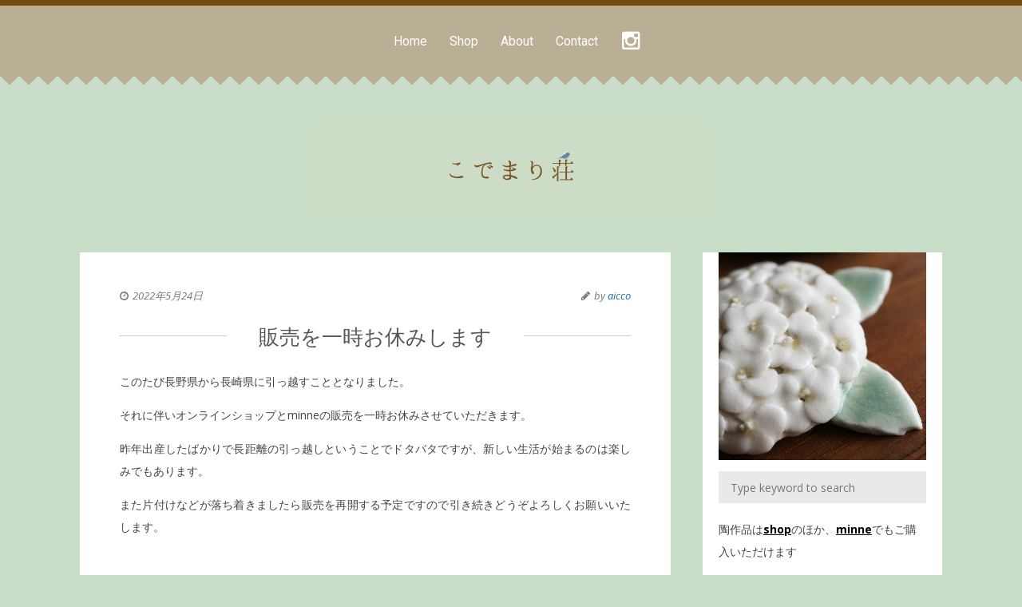

--- FILE ---
content_type: text/html; charset=UTF-8
request_url: http://earth-kodemari.com/?p=1009
body_size: 8305
content:
<!DOCTYPE html>
<html lang="ja">
	<head>
    	<meta name="viewport" content="width=device-width, initial-scale=1, user-scalable=no">
		<meta charset="UTF-8">
                <link rel="pingback" href="http://earth-kodemari.com/xmlrpc.php" />
		<title>販売を一時お休みします &#8211; こでまり荘ブログ</title>
<link rel='dns-prefetch' href='//fonts.googleapis.com' />
<link rel='dns-prefetch' href='//s.w.org' />
<link rel="alternate" type="application/rss+xml" title="こでまり荘ブログ &raquo; フィード" href="http://earth-kodemari.com/?feed=rss2" />
<link rel="alternate" type="application/rss+xml" title="こでまり荘ブログ &raquo; コメントフィード" href="http://earth-kodemari.com/?feed=comments-rss2" />
<link rel="alternate" type="application/rss+xml" title="こでまり荘ブログ &raquo; 販売を一時お休みします のコメントのフィード" href="http://earth-kodemari.com/?feed=rss2&#038;p=1009" />
		<script type="text/javascript">
			window._wpemojiSettings = {"baseUrl":"https:\/\/s.w.org\/images\/core\/emoji\/12.0.0-1\/72x72\/","ext":".png","svgUrl":"https:\/\/s.w.org\/images\/core\/emoji\/12.0.0-1\/svg\/","svgExt":".svg","source":{"concatemoji":"http:\/\/earth-kodemari.com\/wp-includes\/js\/wp-emoji-release.min.js?ver=5.2.21"}};
			!function(e,a,t){var n,r,o,i=a.createElement("canvas"),p=i.getContext&&i.getContext("2d");function s(e,t){var a=String.fromCharCode;p.clearRect(0,0,i.width,i.height),p.fillText(a.apply(this,e),0,0);e=i.toDataURL();return p.clearRect(0,0,i.width,i.height),p.fillText(a.apply(this,t),0,0),e===i.toDataURL()}function c(e){var t=a.createElement("script");t.src=e,t.defer=t.type="text/javascript",a.getElementsByTagName("head")[0].appendChild(t)}for(o=Array("flag","emoji"),t.supports={everything:!0,everythingExceptFlag:!0},r=0;r<o.length;r++)t.supports[o[r]]=function(e){if(!p||!p.fillText)return!1;switch(p.textBaseline="top",p.font="600 32px Arial",e){case"flag":return s([55356,56826,55356,56819],[55356,56826,8203,55356,56819])?!1:!s([55356,57332,56128,56423,56128,56418,56128,56421,56128,56430,56128,56423,56128,56447],[55356,57332,8203,56128,56423,8203,56128,56418,8203,56128,56421,8203,56128,56430,8203,56128,56423,8203,56128,56447]);case"emoji":return!s([55357,56424,55356,57342,8205,55358,56605,8205,55357,56424,55356,57340],[55357,56424,55356,57342,8203,55358,56605,8203,55357,56424,55356,57340])}return!1}(o[r]),t.supports.everything=t.supports.everything&&t.supports[o[r]],"flag"!==o[r]&&(t.supports.everythingExceptFlag=t.supports.everythingExceptFlag&&t.supports[o[r]]);t.supports.everythingExceptFlag=t.supports.everythingExceptFlag&&!t.supports.flag,t.DOMReady=!1,t.readyCallback=function(){t.DOMReady=!0},t.supports.everything||(n=function(){t.readyCallback()},a.addEventListener?(a.addEventListener("DOMContentLoaded",n,!1),e.addEventListener("load",n,!1)):(e.attachEvent("onload",n),a.attachEvent("onreadystatechange",function(){"complete"===a.readyState&&t.readyCallback()})),(n=t.source||{}).concatemoji?c(n.concatemoji):n.wpemoji&&n.twemoji&&(c(n.twemoji),c(n.wpemoji)))}(window,document,window._wpemojiSettings);
		</script>
		<style type="text/css">
img.wp-smiley,
img.emoji {
	display: inline !important;
	border: none !important;
	box-shadow: none !important;
	height: 1em !important;
	width: 1em !important;
	margin: 0 .07em !important;
	vertical-align: -0.1em !important;
	background: none !important;
	padding: 0 !important;
}
</style>
	<link rel='stylesheet' id='wp-block-library-css'  href='http://earth-kodemari.com/wp-includes/css/dist/block-library/style.min.css?ver=5.2.21' type='text/css' media='all' />
<link rel='stylesheet' id='contact-form-7-css'  href='http://earth-kodemari.com/wp-content/plugins/contact-form-7/includes/css/styles.css?ver=5.1.9' type='text/css' media='all' />
<link rel='stylesheet' id='frida-font-roboto-css'  href='http://earth-kodemari.com/wp-content/themes/frida/css/fonts/font-roboto.css?ver=5.2.21' type='text/css' media='all' />
<link rel='stylesheet' id='frida-font-open-css'  href='http://earth-kodemari.com/wp-content/themes/frida/css/fonts/font-open.css?ver=5.2.21' type='text/css' media='all' />
<link rel='stylesheet' id='reset-css'  href='http://earth-kodemari.com/wp-content/themes/frida/css/reset.css?ver=5.2.21' type='text/css' media='all' />
<link rel='stylesheet' id='frida-parent-css'  href='http://earth-kodemari.com/wp-content/themes/frida/style.css?ver=5.2.21' type='text/css' media='all' />
<link rel='stylesheet' id='frida-style-css'  href='http://earth-kodemari.com/wp-content/themes/frida-child/style.css?ver=5.2.21' type='text/css' media='all' />
<link rel='stylesheet' id='font-awesome-css'  href='http://earth-kodemari.com/wp-content/themes/frida/css/font-awesome.min.css?ver=4.3.0' type='text/css' media='all' />
<link rel='stylesheet' id='frida-font-css'  href='//fonts.googleapis.com/css?family=Roboto&#038;subset=latin%2Clatin-ext&#038;ver=5.2.21' type='text/css' media='all' />
<link rel='stylesheet' id='frida-font-secondary-css'  href='//fonts.googleapis.com/css?family=Open+Sans%3A400italic%2C700italic%2C700%2C400&#038;subset=latin%2Clatin-ext&#038;ver=5.2.21' type='text/css' media='all' />
<link rel='stylesheet' id='bxslider-css'  href='http://earth-kodemari.com/wp-content/themes/frida/css/jquery.bxslider.css?ver=5.2.21' type='text/css' media='all' />
<link rel='stylesheet' id='frida-responsive-css'  href='http://earth-kodemari.com/wp-content/themes/frida/css/responsive.css?ver=5.2.21' type='text/css' media='all' />
<link rel='stylesheet' id='slicknav-css'  href='http://earth-kodemari.com/wp-content/themes/frida/css/slicknav.css?ver=5.2.21' type='text/css' media='all' />
<style id='slicknav-inline-css' type='text/css'>


		#googleMap { height: 500px; }

		

		a,
		a:visited,
		.textwidget a,
		.textwidget a:visited { color: #000; }
		a:hover,
		.textwidget a:hover { color: #1c7791; }
		input,
		textarea,
		select { background-color: #e9e9e9; color: #777; }
		.filter-bar,
		abbr,
		pre { background-color: #e9e9e9; }
		.chief-hdr,
		.filter-bar-content,
		.page-with-no-image { color: #555; }
		.liner span:before,
		.liner span:after { border-bottom-color: #CCC; }
		table,
		th,
		td,
		pre { border-color: #CCC; }
		.post-date,
		.recent-post-date,
		.recent-comment-date { color: #777; }
		body,
		.textwidget,
		.wp-tag-cloud { color: #444; }
		.site-nav li ul,
		.site-s-nav li ul,
		.nav-container .menu li ul,
		.nav-s-container .menu li ul { background-color: #aad3d9; }
		.slicknav_menu { background-color: #b9af94; }
		.text-over-image { color: #FFF; }

		#wp-calendar { border-color: #e9e9e9; color: #444; }
		#wp-calendar caption { background-color: #e9e9e9; color: #777; }
		#wp-calendar tfoot td#prev a:hover,
		#wp-calendar tfoot td#next a:hover { color: #1c7791; }

		.logo-text a,
		.logo-text a:visited { color: #000; }
		body { background-color: #c7ddc8; }
		.slicknav_menu .slicknav_icon-bar { background-color: #FFF; }
		.btn-to-top { display: ; }
		.top-bar { height: 180px; }

		

		.nav-container a,
		.nav-container a:visited,
		.nav-s-container a,
		.nav-s-container a:visited { color: #FFF; }
		.nav-container a:hover,
		.nav-s-container a:hover { color: #724a0d; }
		.nav-container-outer { background-color: #b9af94; border-top-color: #724a0d; }
		.slicknav_menu a,
		.slicknav_menu a:visited { color: #FFF; }
		.slicknav_menu a:hover { color: #724a0d; }

		

			.widget-item { padding-left: 40px; margin-left: -20px; }

			

			.zig-zag:after {
				background: linear-gradient(-45deg, #c7ddc8 12px, transparent 0), linear-gradient(45deg, #c7ddc8 12px, transparent 0);
				background-position: left-bottom;
				background-repeat: repeat-x;
				background-size: 24px 24px;
				content: " ";
				display: block;
				bottom: 0px;
				left: 0px;
				width: 100%;
				height: 24px;
			}

			.zig-zag-f:before {
				background: linear-gradient(-135deg, #c7ddc8 6px, transparent 0), linear-gradient(135deg, #c7ddc8 6px, transparent 0);
				background-position: left-bottom;
				background-repeat: repeat-x;
				background-size: 12px 12px;
				content: " ";
				display: block;
				bottom: 0px;
				left: 0px;
				width: 100%;
				height: 12px;
			}

			

		.sidebar { background-color: #ffffff; }
		.footer-outer { background-color: #b9af94; }
		.footer-text { color: #ddd7c7; }
		.site-footer a { color: #FFF; }
		.site-footer a:hover { color: #7a453d; }

		

		article.post { background-color: #ffffff; border-color: #cccccc; border-width: 0px; }
		article.post .date-bar,
		article.post .tag-bar,
		article.post .paging-bar,
		article.post .category-bar,
		article.post blockquote,
		.wpcf7-form-control-wrap span,
		.wpcf7-response-output,
		.wpcf7-mail-sent-ok { color: #777; }
		article.post .chief-hdr,
		article.post .chief-hdr a { color: #555555; }
		article.post .liner span:before,
		article.post .liner span:after { border-bottom-color: #CCC; }
		article.post .btnReadMore a { border-color: #CCC; }

		article.post div.the-content { color: #444; }
		article.post .social-bar a { color: #CCC; }
		article.post blockquote { border-left-color: #1c7791; }
		article.post .the-content a,
		article.post .date-bar a,
		article.post .tag-bar a,
		article.post .paging-bar a,
		article.post .category-bar a,
		.ico-send,
		var,
		.wpcf7-form .wpcf7-submit { color: #1c7791; }
		article.post input,
		article.post textarea,
		article.post select { background-color: #e9e9e9; color: #777; }
		article.post hr { background-color: #e9e9e9; color: #e9e9e9; }
		article.post a.date-a { color: #777; }

		article.post-gallery { background-color: #FFF; border-color: #CCC; border-width: 0px; }
		article.post-gallery .date-bar,
		article.post-gallery .tag-bar,
		article.post-gallery .paging-bar,
		article.post-gallery .category-bar,
		article.post-gallery blockquote { color: #777; }
		article.post-gallery .chief-hdr,
		article.post-gallery .chief-hdr a { color: #555; }
		article.post-gallery .liner span:before,
		article.post-gallery .liner span:after { border-bottom-color: #CCC; }
		article.post-gallery .btnReadMore a { border-color: #CCC; }

		article.post-gallery div.the-content { color: #444; }
		article.post-gallery .social-bar a { color: #CCC; }
		article.post-gallery blockquote { border-left-color: #1c7791; }
		article.post-gallery .the-content a,
		article.post-gallery .date-bar a,
		article.post-gallery .tag-bar a,
		article.post-gallery .paging-bar a,
		article.post-gallery .category-bar a { color: #1c7791; }
		article.post-gallery input,
		article.post-gallery textarea,
		article.post-gallery select { background-color: #e9e9e9; color: #777; }
		article.post-gallery hr { background-color: #e9e9e9; color: #e9e9e9; }
		article.post-gallery a.date-a { color: #777; }

		article.post-video { background-color: #FFF; border-color: #CCC; border-width: 0px; }
		article.post-video .date-bar,
		article.post-video .tag-bar,
		article.post-video .paging-bar,
		article.post-video .category-bar,
		article.post-video blockquote { color: #777; }
		article.post-video .chief-hdr,
		article.post-video .chief-hdr a { color: #555; }
		article.post-video .liner span:before,
		article.post-video .liner span:after { border-bottom-color: #CCC; }
		article.post-video .btnReadMore a { border-color: #CCC; }

		article.post-video div.the-content { color: #444; }
		article.post-video .social-bar a { color: #CCC; }
		article.post-video blockquote { border-left-color: #1c7791; }
		article.post-video .the-content a,
		article.post-video .date-bar a,
		article.post-video .tag-bar a,
		article.post-video .paging-bar a,
		article.post-video .category-bar a { color: #1c7791; }
		article.post-video input,
		article.post-video textarea,
		article.post-video select { background-color: #e9e9e9; color: #777; }
		article.post-video hr { background-color: #e9e9e9; color: #e9e9e9; }
		article.post-video a.date-a { color: #777; }

		article.post-aside { background-color: #ffffff; border-color: #cccccc; border-width: 0px; }
		article.post-aside .date-bar,
		article.post-aside .tag-bar,
		article.post-aside .paging-bar,
		article.post-aside .category-bar,
		article.post-aside blockquote { color: #777; }
		article.post-aside div.the-content { color: #444; }
		article.post-aside .social-bar a { color: #cccccc; }
		article.post-aside blockquote { border-left-color: #1c7791; }
		article.post-aside .the-content a,
		article.post-aside .date-bar a,
		article.post-aside .tag-bar a,
		article.post-aside .paging-bar a,
		article.post-aside .category-bar a { color: #1c7791; }
		article.post-aside input,
		article.post-aside textarea,
		article.post-aside select { background-color: #e9e9e9; color: #777; }
		article.post-aside hr { background-color: #e9e9e9; color: #e9e9e9; }
		article.post-aside a.date-a { color: #777; }

		article.post-link { background-color: #FFF; border-color: #CCC; border-width: 0px; }
		article.post-link .date-bar,
		article.post-link .tag-bar,
		article.post-link .paging-bar,
		article.post-link .category-bar { color: #777; }
		article.post-link .chief-hdr,
		article.post-link .chief-hdr a { color: #555; }
		article.post-link .liner span:before,
		article.post-link .liner span:after { border-bottom-color: #CCC; }
		article.post-link .btnReadMore a { border-color: #CCC; }
		article.post-link .social-bar a { color: #CCC; }
		article.post-link .date-bar a,
		article.post-link .tag-bar a,
		article.post-link .paging-bar a,
		article.post-link .category-bar a { color: #1c7791; }
		article.post-link a.date-a { color: #777; }

		

		.comments-container,
		.related-posts-container { background-color: #FFF; }
		.comments { color: #444; }
		.comment-reply-title,
		.comments .chief-hdr,
		.comment-author-name,
		.comment-input-hdr,
		.related-posts .chief-hdr { color: #555; }
		.comments .liner span:before,
		.comments .liner span:after,
		.related-posts .liner span:before,
		.related-posts .liner span:after { border-bottom-color: #CCC; }
		.form-submit .submit,
		.ico-post,
		.comments a,
		.comments a:visited,
		.related-posts a,
		.related-posts a:visited { color: #555; }
		.comments-paging .page-numbers.current,
		.comment-date,
		.comment-awaiting,
		.must-log-in,
		.logged-in-as { color: #777; }
		.comments input,
		.comments textarea,
		.comments select { background-color: #e9e9e9; color: #777; }

		

				.main-container-outer { max-width: 1120px; }

				

				.logo-container { display: block; text-align: center; padding-bottom: 0px; }
				.nav-container,
				.nav-s-container { padding-bottom: 0px; }
				.site-nav,
				.site-s-nav,
				.nav-container .menu,
				.nav-s-container .menu { padding-left: 0px; }
				.site-nav li:last-child a,
				.site-s-nav li:last-child a,
				.nav-container .menu li:last-child a,
				.nav-s-container .menu li:last-child a { margin-right: 14px; }
				.social-accounts { margin: 5px 0 0 15px; }

				@media all and (min-width: 400px) {

				

						.top-bar-outer { padding: 0 20px 0 20px; }
						.nav-container { height: 80px; padding-top: 25px; }

						

					.nav-s-container { height: 20px; padding-top: 7px; }

				}

				@media all and (min-width: 1000px) {

					.logo-container { padding-bottom: 40px; }

					.nav-container,
					.nav-s-container { display: inline-block; width: auto; }
					.nav-container-outer { margin-bottom: 40px; }

					

						.top-bar-outer { margin: 0; padding: 0; }

						}

		.slider-caption { color: #FFF; }
		.slider-button a,
		article.post .slider-button a,
		.slider-button a:visited,
		article.post .slider-button a:visited { color: #FFF; }
		.slider-button,
		article.post .slider-button { border-color: #FFF; }
		.slide-info-inner { color: #FFF; }
		.slide-text { background: rgba(105,155,137,0.9); }

		

			.frida-slider-container { display: block; }

			

		.footer-widget-area,
		.widget-item-footer .textwidget,
		.widget-item-footer .wp-tag-cloud { color: #ddd7c7; }

		.widget-item-footer #wp-calendar { color: #ddd7c7; }
		.widget-item-footer #wp-calendar tfoot td#prev a:hover,
		.widget-item-footer #wp-calendar tfoot td#next a:hover { color: #7a453d; }

		.widget-item-footer .post-date,
		.widget-item-footer .recent-post-date,
		.widget-item-footer .recent-comment-date { color: #ddd7c7; }

		.widget-item-footer .chief-hdr { color: #ddd7c7; }
		.widget-item-footer .liner span:before,
		.widget-item-footer .liner span:after { border-bottom-color: #ddd7c7; }

		
</style>
<script type='text/javascript' src='http://earth-kodemari.com/wp-includes/js/jquery/jquery.js?ver=1.12.4-wp'></script>
<script type='text/javascript' src='http://earth-kodemari.com/wp-includes/js/jquery/jquery-migrate.min.js?ver=1.4.1'></script>
<link rel='https://api.w.org/' href='http://earth-kodemari.com/index.php?rest_route=/' />
<link rel="EditURI" type="application/rsd+xml" title="RSD" href="http://earth-kodemari.com/xmlrpc.php?rsd" />
<link rel="wlwmanifest" type="application/wlwmanifest+xml" href="http://earth-kodemari.com/wp-includes/wlwmanifest.xml" /> 
<link rel='prev' title='ことりの箸置きが焼きあがりました' href='http://earth-kodemari.com/?p=1002' />
<link rel='next' title='販売を再開します' href='http://earth-kodemari.com/?p=1012' />
<meta name="generator" content="WordPress 5.2.21" />
<link rel="canonical" href="http://earth-kodemari.com/?p=1009" />
<link rel='shortlink' href='http://earth-kodemari.com/?p=1009' />
<link rel="alternate" type="application/json+oembed" href="http://earth-kodemari.com/index.php?rest_route=%2Foembed%2F1.0%2Fembed&#038;url=http%3A%2F%2Fearth-kodemari.com%2F%3Fp%3D1009" />
<link rel="alternate" type="text/xml+oembed" href="http://earth-kodemari.com/index.php?rest_route=%2Foembed%2F1.0%2Fembed&#038;url=http%3A%2F%2Fearth-kodemari.com%2F%3Fp%3D1009&#038;format=xml" />
	</head>

<body class="post-template-default single single-post postid-1009 single-format-standard">

	<div class="hiddenInfo">
		<span id="bxInfo_Auto_Main">0</span>
		<span id="bxInfo_Pause">4000</span>
		<span id="bxInfo_Infinite">1</span>
		<span id="bxInfo_Random">0</span>
		<span id="bxInfo_Mode">horizontal</span>
		<span id="slicknav_apl">1</span>
	</div>

	<!-- /* Since v.1.4 - Sticky Header */ -->
    <div id="sticky-menu-container" class="nav-container-outer">
    <!-- nav-s-container -->
    <div class="nav-s-container clearfix">
        <div class="fs26 social-accounts clearfix"><a class="invis social-icon-touch" href="http://instagram.com/aiccokodemari" target="_blank"><i class="fa fa-instagram"></i></a></div><nav class="site-s-nav source-serif fs16"><ul id="site-menu-sticky" class="menu"><li id="menu-item-168" class="menu-item menu-item-type-custom menu-item-object-custom menu-item-168"><a href="http://kodemarisou.com">Home</a></li>
<li id="menu-item-257" class="menu-item menu-item-type-custom menu-item-object-custom menu-item-257"><a href="http://kodemarisou.thebase.in">Shop</a></li>
<li id="menu-item-249" class="menu-item menu-item-type-post_type menu-item-object-page menu-item-249"><a href="http://earth-kodemari.com/?page_id=207">About</a></li>
<li id="menu-item-271" class="menu-item menu-item-type-post_type menu-item-object-page menu-item-271"><a href="http://earth-kodemari.com/?page_id=226">Contact</a></li>
</ul></nav><!-- /site-s-nav -->
    
    </div><!-- /nav-s-container -->
    <div id="trigger-sticky-value" class="invis">150</div>
</div>	<!-- /* */ -->

    <!-- site-container -->
	<div class="site-container">
        <!-- site-container-inner -->
        <div class="clearfix site-container-inner-sidebar">
            <!-- top-bar-outer -->
            <div class="top-bar-outer clearfix">
                <!-- top-bar -->
                <div class="top-bar">
                    <!-- top-bar-inner -->
                    <div class="top-bar-inner">
                        <!-- top-bar-container -->
                        <div class="top-bar-container clearfix">

                        	<div class="nav-container-outer zig-zag">    <!-- nav-container -->
    <div class="nav-container clearfix">
        <div class="fs26 social-accounts clearfix"><a class="invis social-icon-touch" href="http://instagram.com/aiccokodemari" target="_blank"><i class="fa fa-instagram"></i></a></div><nav class="site-nav source-serif fs16"><ul id="site-menu" class="menu"><li class="menu-item menu-item-type-custom menu-item-object-custom menu-item-168"><a href="http://kodemarisou.com">Home</a></li>
<li class="menu-item menu-item-type-custom menu-item-object-custom menu-item-257"><a href="http://kodemarisou.thebase.in">Shop</a></li>
<li class="menu-item menu-item-type-post_type menu-item-object-page menu-item-249"><a href="http://earth-kodemari.com/?page_id=207">About</a></li>
<li class="menu-item menu-item-type-post_type menu-item-object-page menu-item-271"><a href="http://earth-kodemari.com/?page_id=226">Contact</a></li>
</ul></nav><!-- /site-nav -->
    
    </div><!-- /nav-container -->
</div><!-- logo-container -->
<div class="logo-container clearfix">

    <!-- site-header -->
    <header class="site-header clearfix">
            <a href="http://earth-kodemari.com">
                    <img alt="theme-logo-alt" src="http://earth-kodemari.com/wp-content/uploads/2019/08/demari.png" style="width: 500px;" />

            
            </a>

        
    </header><!-- /site-header -->

</div><!-- /logo-container -->

                        </div><!-- /top-bar-container -->
                    </div><!-- /top-bar-inner -->
                </div><!-- /top-bar -->

                <div id="touch-menu"></div>

            </div><!-- /top-bar-outer -->

            
            <!-- main-container-outer -->
            <div class="clearfix main-container-outer sticky-header">

            	
                <!-- main-container -->
                <div class="clearfix main-container-sidebar">
                    <!-- site-content -->
                    <div class="clearfix site-content-sidebar">

                    	
<div>

    <div class="post-1009 post type-post status-publish format-standard hentry category-10">

        <article class="post zig-zag clearfix">

        	<div>

				
            </div>

            <div class="article-outer-sidebar">
                <div class="article-inner">
                    <div class="article-container clearfix">

                        
        <div class="date-bar noto-serif fs13 ita clearfix">

			
            	<div class="date-txt-sidebar"><!-- /* Since v.1.1 */ --><i class="fa fa-clock-o i-spcr-r clock"></i><!-- /* */ --><a href="http://earth-kodemari.com/?p=1009" class="date-a">2022年5月24日</a></div>

            
            
            	<div class="author-txt-sidebar"><!-- /* Since v.1.1 */ --><i class="fa fa-pencil i-spcr-r clock"></i><!-- /* */ -->by <a href="http://earth-kodemari.com/?author=1">aicco</a></div>

			
        </div>


    <h1 class="fs26 liner source-serif chief-hdr"><span>

    販売を一時お休みします </span></h1>

    

                        <div class="fs14 noto-serif the-content clearfix">

                        
<p>このたび長野県から長崎県に引っ越すこととなりました。</p>



<p>それに伴いオンラインショップとminneの販売を一時お休みさせていただきます。</p>





<p>昨年出産したばかりで長距離の引っ越しということでドタバタですが、新しい生活が始まるのは楽しみでもあります。</p>



<p>また片付けなどが落ち着きましたら販売を再開する予定ですので引き続きどうぞよろしくお願いいたします。</p>



<p></p>



<p></p>



<p></p>

                        </div>

                    </div>

                    
		<div class="category-bar noto-serif fs13 ita">Category:

		<a href="http://earth-kodemari.com/?cat=10">NEWS</a>
		</div>

	
                </div>
            </div>
        </article>

	</div>

</div>

			<div class="postnavi clearfix">

				<a href="http://earth-kodemari.com/?p=1012" rel="next"><div class="noto-serif fs14 right">Next Post <i class="fa fa-chevron-right i-spcr-l"></i></div></a><a href="http://earth-kodemari.com/?p=1002" rel="prev"><div class="noto-serif fs14 left"><i class="fa fa-chevron-left i-spcr-r"></i> Previous Post</div></a>
			</div>

			
    <!-- comments-container -->
    <div class="comments-container zig-zag clearfix">
        <!-- comments-outer -->
        <div class="comments-outer-sidebar">
            <!-- comments -->
            <div id="comments" class="comments">

                <span class="fs26 liner source-serif chief-hdr"><span>No comments</span></span>

                <div class="comments-list">
                	<ul>

                    
                    </ul>
                </div>

                <div class="comments-paging fs14 noto-serif"></div>

                    	<div id="respond" class="comment-respond">
		<h3 id="reply-title" class="comment-reply-title">Leave a Reply <small><a rel="nofollow" id="cancel-comment-reply-link" href="/?p=1009#respond" style="display:none;"><span class="noto-serif right" style="font-size: 14px;">Cancel Reply <i class="fa fa-close i-spcr-l"></i></span></a></small></h3>			<form action="http://earth-kodemari.com/wp-comments-post.php" method="post" id="commentform" class="comment-form">
				<div class="comment-form-comment fs14 noto-serif comment-input-hdr" style="padding-bottom: 12px; padding-top: 17px;"><label for="comment">Comment</label></div><textarea id="comment" name="comment" aria-describedby="form-allowed-tags" aria-required="true"></textarea><div class="comment-form-author fs14 noto-serif comment-input-hdr" style="padding-bottom: 12px; padding-top: 17px;"><label for="author">Name <span class="required"> *</span></label></div> <input id="author" name="author" type="text" value="" style="width: 300px;" aria-required=true />
<div class="comment-form-email fs14 noto-serif comment-input-hdr" style="padding-bottom: 12px; padding-top: 17px;"><label for="email">Email <span class="required"> *</span></label></div> <input id="email" name="email" type="text" value="" style="width: 300px;" aria-describedby="email-notes" aria-required=true />
<div class="comment-form-url fs14 noto-serif comment-input-hdr" style="padding-bottom: 12px; padding-top: 17px;"><label for="url">Website</label></div> <input id="url" name="url" type="text" value="" style="width: 300px;" />
<p class="comment-form-cookies-consent"><input id="wp-comment-cookies-consent" name="wp-comment-cookies-consent" type="checkbox" value="yes" /><label for="wp-comment-cookies-consent">次回のコメントで使用するためブラウザーに自分の名前、メールアドレス、サイトを保存する。</label></p>
<p><img src="http://earth-kodemari.com/wp-content/plugins/siteguard/really-simple-captcha/tmp/1990342256.png" alt="CAPTCHA"></p><p><label for="siteguard_captcha">上に表示された文字を入力してください。</label><br /><input type="text" name="siteguard_captcha" id="siteguard_captcha" class="input" value="" size="10" aria-required="true" /><input type="hidden" name="siteguard_captcha_prefix" id="siteguard_captcha_prefix" value="1990342256" /></p><p class="form-submit"><input name="submit" type="submit" id="submit" class="submit" value="Post Comment" /> <input type='hidden' name='comment_post_ID' value='1009' id='comment_post_ID' />
<input type='hidden' name='comment_parent' id='comment_parent' value='0' />
</p><p style="display: none;"><input type="hidden" id="ak_js" name="ak_js" value="107"/></p>			</form>
			</div><!-- #respond -->
	
            </div><!-- /comments -->
        </div><!-- /comments-outer -->
    </div><!-- /comments-container -->


		</div><!-- /site-content -->

		<!-- sidebar -->

		<div class="sidebar zig-zag clearfix">
    
	<div class="widget-item"><div class="widget-content fs14 noto-serif"><img width="1000" height="1000" src="http://earth-kodemari.com/wp-content/uploads/2019/08/2019こでまり荘５.jpg" class="image wp-image-220  attachment-full size-full" alt="About Me" style="max-width: 100%; height: auto;" srcset="http://earth-kodemari.com/wp-content/uploads/2019/08/2019こでまり荘５.jpg 1000w, http://earth-kodemari.com/wp-content/uploads/2019/08/2019こでまり荘５-150x150.jpg 150w, http://earth-kodemari.com/wp-content/uploads/2019/08/2019こでまり荘５-300x300.jpg 300w, http://earth-kodemari.com/wp-content/uploads/2019/08/2019こでまり荘５-768x768.jpg 768w" sizes="(max-width: 1000px) 100vw, 1000px" /></div></div><div class="widget-item"><div class="widget-content fs14 noto-serif">
<form role="search" method="get" id="searchform" class="searchform" action="http://earth-kodemari.com/">
	<div>
		<input class="search-box" type="text" value="Type keyword to search" name="s" id="s" />
	</div>
</form></div></div><div class="widget-item"><div class="widget-content fs14 noto-serif">			<div class="textwidget"><p>陶作品は<strong><a href="https://kodemarisou.thebase.in/"><u>shop</u></a></strong>のほか、<strong><a href="https://minne.com/@kodemarisou"><u>minne</u></a></strong>でもご購入いただけます</p>
<p>こでまり荘<strong><a href="https://www.youtube.com/channel/UCMfTj1LIipHEGKPIOicucQw?view_as=subscriber"><u>YouTubeChannel</u></a></strong><u></u></p>
<p><strong>※現在、販売は休止しております。再開までお待ちください。</strong></p>
</div>
		</div></div>		<div class="widget-item"><div class="widget-content fs14 noto-serif">		<h2 class="widget-title liner source-serif chief-hdr"><span>最近の投稿</span></h2>		<ul>
											<li>
					<a href="http://earth-kodemari.com/?p=1058">２０２５年１２月ワークショップのお知らせ</a>
											<span class="post-date">2025年11月3日</span>
									</li>
											<li>
					<a href="http://earth-kodemari.com/?p=1040">初めての陶芸</a>
											<span class="post-date">2023年12月12日</span>
									</li>
											<li>
					<a href="http://earth-kodemari.com/?p=1030">娘が引っ張り出してきたもの</a>
											<span class="post-date">2023年11月1日</span>
									</li>
											<li>
					<a href="http://earth-kodemari.com/?p=1012">販売を再開します</a>
											<span class="post-date">2022年12月10日</span>
									</li>
											<li>
					<a href="http://earth-kodemari.com/?p=1009">販売を一時お休みします</a>
											<span class="post-date">2022年5月24日</span>
									</li>
					</ul>
		</div></div><div class="widget-item"><div class="widget-content fs14 noto-serif"><h2 class="widget-title liner source-serif chief-hdr"><span>Category</span></h2>		<ul>
				<li class="cat-item cat-item-10"><a href="http://earth-kodemari.com/?cat=10">NEWS</a> (10)
</li>
	<li class="cat-item cat-item-8"><a href="http://earth-kodemari.com/?cat=8">WORKS</a> (2)
</li>
	<li class="cat-item cat-item-11"><a href="http://earth-kodemari.com/?cat=11">こでまり荘</a> (15)
</li>
	<li class="cat-item cat-item-137"><a href="http://earth-kodemari.com/?cat=137">ワークショップ</a> (1)
</li>
	<li class="cat-item cat-item-9"><a href="http://earth-kodemari.com/?cat=9">展示/出展</a> (8)
</li>
	<li class="cat-item cat-item-91"><a href="http://earth-kodemari.com/?cat=91">日常のことなど</a> (7)
</li>
	<li class="cat-item cat-item-1"><a href="http://earth-kodemari.com/?cat=1">未分類</a> (2)
</li>
	<li class="cat-item cat-item-35"><a href="http://earth-kodemari.com/?cat=35">海外の陶芸</a> (2)
</li>
	<li class="cat-item cat-item-53"><a href="http://earth-kodemari.com/?cat=53">鳥のこと</a> (2)
</li>
		</ul>
			</div></div><div class="widget-item"><div class="widget-content fs14 noto-serif"><h2 class="widget-title liner source-serif chief-hdr"><span>アーカイブ</span></h2>		<ul>
				<li><a href='http://earth-kodemari.com/?m=202511'>2025年11月</a>&nbsp;(1)</li>
	<li><a href='http://earth-kodemari.com/?m=202312'>2023年12月</a>&nbsp;(1)</li>
	<li><a href='http://earth-kodemari.com/?m=202311'>2023年11月</a>&nbsp;(1)</li>
	<li><a href='http://earth-kodemari.com/?m=202212'>2022年12月</a>&nbsp;(1)</li>
	<li><a href='http://earth-kodemari.com/?m=202205'>2022年5月</a>&nbsp;(1)</li>
	<li><a href='http://earth-kodemari.com/?m=202204'>2022年4月</a>&nbsp;(1)</li>
	<li><a href='http://earth-kodemari.com/?m=202112'>2021年12月</a>&nbsp;(1)</li>
	<li><a href='http://earth-kodemari.com/?m=202111'>2021年11月</a>&nbsp;(1)</li>
	<li><a href='http://earth-kodemari.com/?m=202110'>2021年10月</a>&nbsp;(2)</li>
	<li><a href='http://earth-kodemari.com/?m=202109'>2021年9月</a>&nbsp;(1)</li>
	<li><a href='http://earth-kodemari.com/?m=202107'>2021年7月</a>&nbsp;(1)</li>
	<li><a href='http://earth-kodemari.com/?m=202012'>2020年12月</a>&nbsp;(1)</li>
	<li><a href='http://earth-kodemari.com/?m=202009'>2020年9月</a>&nbsp;(3)</li>
	<li><a href='http://earth-kodemari.com/?m=202008'>2020年8月</a>&nbsp;(4)</li>
	<li><a href='http://earth-kodemari.com/?m=202007'>2020年7月</a>&nbsp;(2)</li>
	<li><a href='http://earth-kodemari.com/?m=202006'>2020年6月</a>&nbsp;(2)</li>
	<li><a href='http://earth-kodemari.com/?m=202005'>2020年5月</a>&nbsp;(3)</li>
	<li><a href='http://earth-kodemari.com/?m=202004'>2020年4月</a>&nbsp;(4)</li>
	<li><a href='http://earth-kodemari.com/?m=202003'>2020年3月</a>&nbsp;(1)</li>
	<li><a href='http://earth-kodemari.com/?m=202002'>2020年2月</a>&nbsp;(2)</li>
	<li><a href='http://earth-kodemari.com/?m=202001'>2020年1月</a>&nbsp;(4)</li>
	<li><a href='http://earth-kodemari.com/?m=201912'>2019年12月</a>&nbsp;(1)</li>
	<li><a href='http://earth-kodemari.com/?m=201911'>2019年11月</a>&nbsp;(3)</li>
	<li><a href='http://earth-kodemari.com/?m=201910'>2019年10月</a>&nbsp;(1)</li>
	<li><a href='http://earth-kodemari.com/?m=201909'>2019年9月</a>&nbsp;(2)</li>
		</ul>
			</div></div>				
</div>
		<!-- /sidebar -->

	</div><!-- /main-container -->
</div><!-- main-container-outer -->

        
        <!-- footer-outer -->
        <div class="footer-outer zig-zag-f clearfix">
            <!-- footer-container -->
            <div class="footer-container">

                <footer class="site-footer clearfix">

                	<!-- /* Since v.1.8 */ -->
                                        <!-- /* */ -->

                    <!-- /* Since v.1.1 */ -->
                    <div class="noto-serif fs13 ita footer-text">© 2019 こでまり荘 All rights reserved.</div>
                    <div class="btn-to-top noto-serif fs14"><a href="#">Back to Top <i class="fa fa-chevron-up i-spcr-l"></i></a></div>
                    <div id="footer-social" class="noto-serif fs14 ita"></div>
                    <!-- /* */ -->

                </footer>

            </div><!-- /footer-container -->
        </div><!-- /footer-outer -->

	</div><!-- /site-container-inner -->
</div><!-- /site-container -->

<script type='text/javascript'>
/* <![CDATA[ */
var wpcf7 = {"apiSettings":{"root":"http:\/\/earth-kodemari.com\/index.php?rest_route=\/contact-form-7\/v1","namespace":"contact-form-7\/v1"}};
/* ]]> */
</script>
<script type='text/javascript' src='http://earth-kodemari.com/wp-content/plugins/contact-form-7/includes/js/scripts.js?ver=5.1.9'></script>
<script type='text/javascript' src='http://earth-kodemari.com/wp-content/themes/frida/js/jquery.fitvids.js?ver=5.2.21'></script>
<script type='text/javascript' src='http://earth-kodemari.com/wp-content/themes/frida/js/jquery.bxslider.min.js?ver=5.2.21'></script>
<script type='text/javascript' src='http://earth-kodemari.com/wp-content/themes/frida/js/burnhambox-bx.js?ver=5.2.21'></script>
<script type='text/javascript' src='http://earth-kodemari.com/wp-content/themes/frida/js/burnhambox.js?ver=5.2.21'></script>
<script type='text/javascript' src='http://earth-kodemari.com/wp-content/themes/frida/js/jquery.slicknav.min.js?ver=5.2.21'></script>
<script type='text/javascript' src='http://earth-kodemari.com/wp-includes/js/wp-embed.min.js?ver=5.2.21'></script>
</body>
</html>


--- FILE ---
content_type: text/css
request_url: http://earth-kodemari.com/wp-content/themes/frida/css/fonts/font-roboto.css?ver=5.2.21
body_size: 129
content:
.nav-container .menu, .nav-s-container .menu,
.fancy-header,
.comment-reply-title,
.source-serif {
	font-family: 'Roboto', sans-serif;
}

--- FILE ---
content_type: text/css
request_url: http://earth-kodemari.com/wp-content/themes/frida/style.css?ver=5.2.21
body_size: 5307
content:
/*
Theme Name: Frida
Version: 5.4.2
Theme URI: http://www.burnhambox.com/frida
Description: A Sweet & Classic WordPress Blog Theme
Author: Burnhambox
Text Domain: frida
Author URI: http://www.burnhambox.com
License: GNU General Public License version 3.0
License URI: http://www.gnu.org/licenses/gpl-3.0.html
*/

/*///////////////////////////////
////// TABLE OF CONTENTS ////////
/////////////////////////////////

1. Body & General / #frida_body

2. Layout / #frida_layout

3. Header / #frida_header

	3.1. Navigation Menu
	3.2. Slicknav

4. Footer / #frida_footer

5. Article / #frida_article

	5.1. Page Navigation
	5.2. Attachment Post Format

6. Fonts / #frida_fonts

7. Widgets / #frida_widgets

	7.1. Calendar Widget
	7.2. Recent Comments Widget
	7.3. Recent Posts Widget
	7.4. Image Widget

8. Contact Form / #frida_contact_form

9. Secondary Elements / #frida_secondary

	9.1. Filter Bar
	9.2. Page 404
	9.3. Related Posts
	9.4. Post Comments

10. Misc / #frida_misc

	10.1. Instagram Slider Widget
	10.2. RSS Widget
	10.3. WP Defaults

11. Slider / #frida_slider

12. Footer Widget Area / #frida_footer_widget_area

/////////////////////////////////
/////////////////////////////////
///////////////////////////////*/

/*///////////////////////////////////////////////////////////////////
/// 1. Body & General / #frida_body
///////////////////////////////////////////////////////////////////*/

*,
*:before,
*:after {
	box-sizing: border-box;
}

.clearfix:after {
	content: "";
	display: table;
	clear: both;
}

.wrapper {
	margin: 0 auto;
	max-width: 100%;
}

[class*="col-"] {
	vertical-align: top;
}

.col-1-2,
.col-1-2-sidebar,
.col-1-2:nth-child(2n+2),
.col-1-2-sidebar:nth-child(2n+2) {
	padding-left: 0px;
	padding-right: 0px;
}

.col-1-3,
.col-1-3:nth-child(2n+2),
.col-1-3:nth-child(3n+3) {
	padding-left: 0px;
	padding-right: 0px;
}

body {
	margin: 0;
	padding: 0;
	width: 100%;
	text-align: center;
	font-size: 62.5%;
	min-width: 320px;
	overflow-x: hidden;
}

a,
a:visited {
	text-decoration: none;
}

strong, b {
	font-weight: bold;
}

em {
	font-style: italic;
}

hr {
	border: none;
    height: 1px;
}

h1 {
	font-size: 1.8em;
	line-height: 2em;
}

h2 {
	font-size: 1.6em;
	line-height: 2em;
}

h3 {
	font-size: 1.4em;
	line-height: 2em;
}

h4 {
	font-size: 1.2em;
	line-height: 2em;
}

h5 {
	font-size: 1em;
	line-height: 2em;
}

h6 {
	font-size: 0.8em;
	line-height: 2em;
}

p {
	line-height: 2em;
}

code {
	font-size: 14px;
}

kbd {
    font-family: monospace;
	font-size: 14px;
}

pre {
	font-family: monospace;
	font-size: 12px;
	white-space: pre-wrap;       /* css-3 */
	white-space: -moz-pre-wrap;  /* Mozilla, since 1999 */
	white-space: -pre-wrap;      /* Opera 4-6 */
	white-space: -o-pre-wrap;    /* Opera 7 */
	word-wrap: break-word;       /* Internet Explorer 5.5+ */
	padding: 20px;
  border: 1px solid;
	line-height: 1.2em;
}

q:before,
q:after {
	content: '"';
}

sub {
	vertical-align: sub;
	font-size: 80%;
}

sup {
	vertical-align: super;
	font-size: 80%;
}

var {
	font-family: monospace;
	font-size: 14px;
}

table {
	border: 1px solid;
}

th, td {
	padding: 10px;
	border: 1px solid;
}

dt {
	font-weight: bold;
}

abbr {
	font-style: italic;
}

cite {
	font-style: italic;
}

input {
	height: 40px;
	border: none;
	padding: 0 15px 0 15px;
	font-size: 14px;
}

textarea {
	width: 100%;
	height: 200px;
	border: none;
	resize: none;
	padding: 15px;
	font-size: 14px;
}

.search-box {
	width: 100%;
}

select {
	width: 100%;
	border: none;
	padding: 10px 10px 10px 10px;
	font-size: 14px;
	white-space: pre-wrap;
	word-wrap: break-word;
}

.invis {
	display: none;
}

.vis {
	display: inline-block;
}

.wp-tag-cloud li {
	float: left;
}

.wp-tag-cloud li:after {
	content: ",\00a0";
}

.wp-tag-cloud li:last-child:after {
	content: "";
}

.hiddenInfo {
	display: none;
}

/*///////////////////////////////////////////////////////////////////
/// 2. Layout / #frida_layout
///////////////////////////////////////////////////////////////////*/

.site-container {
	margin: 0;
}

.top-bar-outer,
.main-container-outer {
	margin: 0 10px 0 10px;
}

.site-container-inner,
.site-container-inner-sidebar,
.site-container-inner-sidebar-cc2,
.site-container-inner-cc2 {
	width: 100%;
	display: inline-block;
}

.site-container-inner-cc3 {
	width: 100%;
	max-width: 640px;
	display: inline-block;
}

.site-content {
	padding-bottom: 0px;
}

.site-content-sidebar,
.site-content-sidebar-cc2,
.site-content-cc2,
.site-content-cc3 {
	padding-bottom: 50px;
}

.main-container,
.main-container-sidebar,
.main-container-sidebar-cc2 {
	margin: 0 auto;
}

.sidebar {
	margin-bottom: 50px;
	background-color: #FFF;
}

.widget-item {
	text-align: left;
	padding-bottom: 5px;
	padding-left: 0;
	margin-left: 0;
}

.widget-content {
	line-height: 2em;
}

.widget-item img {
    max-width: 100%;
	height: auto;
}

.widget-item h2 {
	font-size: 1.8em;
}

.sidebar li {
	list-style: none;
}

.i-spcr-l {
	margin-left: 5px;
}

.i-spcr-r {
	margin-right: 5px;
}

.liner {
	line-height: 0em;
	text-align: center;
}

.liner span {
	display: inline-block;
	position: relative;
}

.liner span:before,
.liner span:after {
	content: "";
	position: absolute;
	height: 5px;
	border-bottom: 1px solid;
	top: 0;
	width: 1000px;
}

.liner span:before {
	right: 100%;
	margin-right: 40px;
}

.liner span:after {
	left: 100%;
	margin-left: 40px;
}

.left {
	float: left;
}

.right {
	float: right;
}

.left:after,
.right:after {
	content: "";
	display: table;
	clear: both;
}

blockquote {
	padding: 0 0 0 20px;
	margin: 0 0 0 0;
	border-left: 3px solid;
	font-size: 120%;
	font-style: italic;
}

.bxslider,
.bxslider-main,
.bxslider-vid li {
	list-style: none;
}

.bxslider img,
.bxslider-main img {
	width: 100%;
}

.bx-viewport li {
	min-height: 1px;
	min-width: 1px;
}

.video-container { position: relative; padding-bottom: 56.25%; height: 0; overflow: hidden; }
.video-container iframe, .video-container object, .video-container embed, .video-container video { position: absolute; top: 0; left: 0; width: 100%; height: 100%; }

#googleMap {
	width: 100%;
}

.mapInfo {
	display: none;
}

/*///////////////////////////////////////////////////////////////////
/// 3. Header / #frida_header
///////////////////////////////////////////////////////////////////*/

.top-bar {
	width: 100%;
	height: 180px;
	display: table;
	min-width: 300px;
}

.top-bar-container {
	display: table;
	width: 100%;
}

.top-bar-inner {
	display: table-cell;
	vertical-align: middle;
}

.site-header {
	display: inline-block;
	width: 100%;
}

.banner-fixed-height {
	background-repeat: no-repeat ;
	background-position: center;
	width: 100%;
}

.site-header img {
	max-width: 100%;
	vertical-align: text-bottom;
}

.logo-container {
	display: table-cell;
	vertical-align: middle;
	text-align: left;
}

.nav-container,
.nav-s-container {
	vertical-align: middle;
	text-align: left;
	display: none;
}

.nav-container-outer {
	width: 100%;
	border-top: 7px solid;
	display: none;
}

.social-accounts {
	float: right;
	padding: 1px 0 0 0px;
	width: 23px;
	text-align: right;
}

/* 3.1. Navigation Menu */
.site-nav, .site-s-nav, .nav-container .menu, .nav-s-container .menu {
	display: inline-block;
	float: right;
	padding-left: 40px;
}

.nav-container .menu, .nav-s-container .menu {
	font-size: 16px;
	display: block;
}

.menu-sticky {
	margin-top: 60px;
}

#sticky-menu-container {
	height: 60px;
	width: 100%;
	position: fixed;
	z-index: 9991;
	top: -60px;
	-webkit-transition: all 0.4s ease;
	transition: all 0.4s ease;
}

.site-nav ul:before, .site-nav ul:after, .site-s-nav ul:before, .site-s-nav ul:after {
	content: '';
	display: table;
}

.site-nav ul:after, .site-s-nav ul:after {
	clear: both;
}

/* Navigation First Level */
.site-nav ul, .site-s-nav ul, .nav-container .menu ul, .nav-s-container .menu ul {
	list-style: none;
	z-index: 9999;
}

.site-nav li, .site-s-nav li, .nav-container .menu li, .nav-s-container .menu li {
	float: left;
}

.site-nav li a, .site-s-nav li a, .nav-container .menu li a, .nav-s-container .menu li a {
	display: block;
	line-height: 40px;
	margin-left: 14px;
	margin-right: 14px;
}

.site-nav li:last-child a, .site-s-nav li:last-child a, .nav-container .menu li:last-child a, .nav-s-container .menu li:last-child a {
	margin-right: 0px;
}

/* Navigation Second Level */
.site-nav li ul, .site-s-nav li ul, .nav-container .menu li ul, .nav-s-container .menu li ul {
	position: absolute;
	display: none;
	height: auto;
	width: 240px;
	margin-left: 14px;
	font-size: 14px;
}

.site-nav li:hover > ul, .site-s-nav li:hover > ul, .nav-container .menu li:hover > ul, .nav-s-container .menu li:hover > ul {
	display: block;
}

.site-nav li li, .site-s-nav li li, .nav-container .menu li li, .nav-s-container .menu li li {
  position: relative;
	display: block;
	float: none;
	width: 240px;
}

.site-nav li ul a, .site-s-nav li ul a, .nav-container .menu li ul a, .nav-s-container .menu li ul a {
	display: block;
	height: 30px;
}

.site-nav li ul li:last-child, .site-s-nav li ul li:last-child, .nav-container .menu li ul li:last-child, .nav-s-container .menu li ul li:last-child {
	padding-bottom: 8px;
}

.site-nav li li ul, .site-s-nav li li ul, .nav-container .menu li li ul, .nav-s-container .menu li li ul {
	position: absolute;
  top: 0;
  left: 100%;
	margin-left: -14px;
	padding-left: 14px;
}

/* 3.2. Slicknav */
#site-menu,
#sticky-menu-container,
.social-accounts {
	display: none;
}

.slicknav_menu {
	display: block;
	min-width: 300px;
}

.social-accounts-touch {
	padding-top: 5px;
	padding-left: 20px;
	padding-bottom: 20px;
	font-size: 20px;
}

.social-icon-touch {
	margin-right: 20px;
}

/*///////////////////////////////////////////////////////////////////
/// 4. Footer / #frida_footer
///////////////////////////////////////////////////////////////////*/

.footer-container {
	display: inline-block;
	width: 100%;
}

.social-accounts-footer .social-icon-touch {
	margin-right: 0px;
	margin-left: 20px;
}

.footer-outer {
	width: 100%;
}

.footer-text {
	float: left;
	width: 50%;
	text-align: left;
}

#footer-social {
	float: left;
	width: 33.3%;
	text-align: right;
	display: none;
}

.site-footer {
	width: 100%;
	overflow: hidden;
	display: inline-block;
	line-height: 2em;
	max-width: 1120px;
	padding: 40px 10px 25px 10px;
}

.btn-to-top {
	padding: 0 0 20px 0;
	float: left;
	width: 50%;
	text-align: right;
}

/*///////////////////////////////////////////////////////////////////
/// 5. Article / #frida_article
///////////////////////////////////////////////////////////////////*/

article img {
	max-width: 100%;
	height: auto;
	border: none !important;
}

article ul,
.comment-text ul {
	text-indent: 30px;
	list-style: inside;
}

article ol,
.comment-text ol {
	text-indent: 30px;
	list-style-position: inside;
	padding-bottom: 25px;
}

article li li,
.comment-text li li {
	padding-left: 30px;
}

article ol li:last-child,
.comment-text ol li:last-child {
	margin-bottom: -1.6em;
}

article ol ul ol li:last-child,
.comment-text ol ul ol li:last-child {
	margin-bottom: -0.2em;
}

article ol ul ul li:last-child,
.comment-text ol ul ul li:last-child {
	margin-bottom: 1.6em;
}

.date-bar {
	padding-top: 20px;
}

article .the-content a:hover,
.date-bar a:hover,
.tag-bar a:hover,
.paging-bar a:hover,
.category-bar a:hover,
.social-bar a:hover,
.comments a:hover,
.related-post-item-header:hover,
.form-submit .submit:hover,
.wpcf7-form .wpcf7-submit:hover {
	opacity: 0.7;
}

article.post {
	min-width: 300px;
	max-width: 100%;
	margin-bottom: 50px;
	border-style: solid;
	border-width: 0px;
}

.article-outer,
.article-outer-sidebar,
.article-outer-sidebar-cc2,
.article-outer-cc2,
.article-outer-cc3,
.comments-outer,
.comments-outer-sidebar,
.related-posts-outer,
.related-posts-outer-sidebar {
	margin: 0 20px 0 20px;
}

.article-inner {
	max-width: 640px;
	overflow: hidden;
	margin: 0 auto;
}

.article-container {
	padding-top: 8px;
}

.date-txt,
.date-txt-sidebar,
.date-txt-sidebar-cc2,
.date-txt-cc2,
.date-txt-cc3 {
	float: none;
	padding-bottom: 7px;
}

.author-txt,
.author-txt-sidebar-cc2,
.author-txt-sidebar,
.author-txt-cc2,
.author-txt-cc3 {
	float: none;
}

.chief-hdr {
	padding-top: 20px;
	padding-bottom: 10px;
}

h2.chief-hdr,
span.chief-hdr {
	padding-bottom: 22px;
}

.fancy-header {
	font-size: 26px;
	display: block;
	padding-top: 15px;
	padding-bottom: 15px;
}

.fancy-header span {
	line-height: 1.4em;
}

.fancy-header i {
	margin-right: 5px;
}

.logo-text {
	font-size: 1em;
	display: inline-block;
	line-height: 3em;
}

.chief-hdr span {
	line-height: 1.4em;
	-ms-word-wrap: break-word;
	word-wrap: break-word;
	max-width: 100%;
}

article h1.liner span:before,
article h1.liner span:after {
	height: 17px;
}

.widget-item h2.liner span:before,
.widget-item h2.liner span:after,
.comments span.liner span:before,
.comments span.liner span:after,
.related-posts span.liner span:before,
.related-posts span.liner span:after {
	height: 17px;
}

.widget-item {
	width: 100%;
	overflow: hidden;
}

.widget-item .liner {
	text-align: left;
}

article.post div.the-content {
	line-height: 2em;
	text-align: justify;
	padding-bottom: 40px;
}

.social-bar {
	padding-bottom: 25px;
}

.social-bottom-spcr {
	padding-bottom: 23px;
}

.social-bar a,
.social-bar a:visited {
	margin-right: 20px;
}

.social-bar a:last-child,
.social-bar a:visited:last-child {
	margin-right: 0px;
}

.paging-bar {
	padding-bottom: 20px;
}

.tag-bar {
	padding-bottom: 20px;
}

.category-bar {
	padding-bottom: 48px;
}

.sticky-icon {
	display: inline-block;
	margin: 10px 0 10px 0;
	font-size: 2.3em;
}

.btnReadMore {
	text-align: center;
	padding-top: 15px;
	margin: 0 auto;
}

.btnReadMore a {
	border-top: 1px solid;
	border-bottom: 1px solid;
	padding: 10px 0 10px 0;
}

.zig-zag:after {
    height: 0px;
}

.zig-zag-f:before {
    height: 0px;
}

.clock {
	font-size: 14px;
}

/* 5.1. Page Navigation */
.pagenavi {
	width: 100%;
	display: inline-block;
	padding-bottom: 50px;
}

.postnavi {
	padding-bottom: 60px;
}

.page-with-no-image {
	padding-top: 50px;
}

/* 5.2. Attachment Post Format */
article.post-attachment img {
	display: inline-block;
}

article.post-attachment {
	width: 100%;
	min-height: 400px;
	padding: 40px;
	display: table;
	text-align: center;
}

/*///////////////////////////////////////////////////////////////////
/// 6. Fonts / #frida_fonts
///////////////////////////////////////////////////////////////////*/

.trocchi {
	font-family: 'Trocchi', serif;
}

.f400 {
	font-weight: 400;
}

.f700 {
	font-weight: 700;
}

.ita {
	font-style: italic;
}

.fs13 {
	font-size: 1.3em;
	display: block;
}

.fs14 {
	font-size: 1.4em;
	display: block;
}

.fs16 {
	font-size: 1.6em;
	display: block;
}

.fs20 {
	font-size: 2em;
	display: block;
}

.fs26 {
	font-size: 2.6em;
	display: block;
}

.fs30 {
	font-size: 3em;
	display: block;
}

.fs50 {
	font-size: 5em;
	display: block;
}

/*///////////////////////////////////////////////////////////////////
/// 7. Widgets / #frida_widgets
///////////////////////////////////////////////////////////////////*/

/* 7.1. Calendar Widget */
#wp-calendar {
	border-collapse: collapse;
	border: 1px solid;
	border-top: none;
	width:100%;
}

#wp-calendar td,
#wp-calendar th {
	text-align:center;
}

#wp-calendar caption {
	padding: 7px 0 0 0;
	height: 40px;
	text-align: center;
}

#wp-calendar thead,
#wp-calendar tfoot {
	line-height:40px;
}

#wp-calendar thead {
	font-style: italic;
}

#wp-calendar tbody {
	line-height:40px;
}

#wp-calendar #prev,
#wp-calendar #next {
	padding:0 10px;
}

#wp-calendar #prev {
	text-align:left;
}

#wp-calendar #next {
	text-align:right;
}

#wp-calendar th,
#wp-calendar td {
	padding: 0;
	border: none;
}

/* 7.2. Recent Comments Widget */
.comment-author-link {
	font-style: italic;
}

.recent-comment-item {
	display: table;
	width: 100%;
	padding-bottom: 11px;
}

.recent-comment-img {
	display: block;
	width: 100%;
	padding-right: 20px;
}

.recent-comment-hdr {
	display: table-cell;
	vertical-align: middle;
	text-align: left;
	line-height: 1.4em;
	padding-bottom: 7px;
	width: 196px;
}

.recent-comment-date {
	font-style: italic;
	font-size: 12px;
}

/* 7.3. Recent Posts Widget */
.post-date {
	font-style: italic;
	font-size: 12px;
	white-space: pre;
	margin-top: -35px;
	display: block;
}

.post-date:before {
	content: '\A';
}

.recent-post-item {
	display: table;
	width: 100%;
	padding-bottom: 11px;
}

.recent-post-img {
	display: table-cell;
	width: 88px;
	padding-right: 20px;
}

.recent-post-hdr {
	display: table-cell;
	vertical-align: middle;
	text-align: left;
	line-height: 1.4em;
	padding-bottom: 7px;
}

.recent-post-date {
	font-style: italic;
	font-size: 12px;
}

/* 7.4. Image Widget */
.image-widget-wrapper {
    display: inline-block;
    position: relative;
    text-align: center;
    width: 100%;
}

.image-widget-wrapper img {
    width: 100%;
}

.image-widget-wrapper img + .image-widget-content {
    position: absolute;
    top: 0;
    left: 0;
}

.image-widget-content {
	width: 100%;
	height: 100%;
}

.image-widget-inner {
	display: table;
	height: 100%;
	width: 100%;
}

.image-widget-text {
	display: table-cell;
	vertical-align: middle;
}

.image-widget-title {
	padding-bottom: 10px;
}

.image-widget-teaser {
	line-height: 1.4em;
	padding: 0 20px 0 20px;
}

/*///////////////////////////////////////////////////////////////////
/// 8. Contact Form / #frida_contact_form
///////////////////////////////////////////////////////////////////*/

.wpcf7-form input,
#wpcf7-f235-p1277-o2 .wpcf7-form textarea{
  margin: 5px 0 10px 0;
	width: 300px;
}

.wpcf7-form p {
	margin-top: 0px;
	margin-bottom: 0px;
}

.wpcf7-form p textarea {
	margin-top: 8px;
}

.wpcf7-form .wpcf7-submit {
	background-color: transparent;
	cursor: pointer;
	width: 100%;
	margin: 5px 0 50px 0;
	padding-right: 20px;
	text-align: right;
	float: left;
}

.wpcf7-form .wpcf7-submit:after {
	content: "";
	display: table;
	clear: both;
}

.wpcf7-form-control-wrap span,
.wpcf7-response-output,
.wpcf7-mail-sent-ok {
	font-style: italic;
}

div.wpcf7-validation-errors,
div.wpcf7-mail-sent-ok,
div.wpcf7-mail-sent-ng,
div.wpcf7-spam-blocked {
	border: none;
	margin: 12px 0 0 0;
	padding: 0;
	width: 50%;
	max-width: 500px;
	position: absolute;
}

div.wpcf7 img.ajax-loader {
	display: none;
}

.ico-send {
	float: right;
	margin-top: -84px;
}

/*///////////////////////////////////////////////////////////////////
/// 9. Secondary Elements / #frida_secondary
///////////////////////////////////////////////////////////////////*/

/* 9.1. Filter Bar */
.filter-bar {
	display: table;
	width: 100%;
	height: 60px;
	margin-bottom: 20px;
}

.filter-bar-inner {
	display: table-cell;
	vertical-align: middle;
	text-align: center;
}

/* 9.2. Page 404 */
.page-404 {
	height: 400px;
	margin-bottom: 50px;
	padding: 20px;
}

/* 9.3. Related Posts */
.related-posts-container {
	margin-bottom: 50px;
}

.related-posts-outer,
.related-posts-outer-sidebar {
	padding-top: 10px;
}

.related-posts {
	display: inline-block;
	width: 100%;
	max-width: 640px;
	text-align: left;
	overflow: hidden;
	padding-bottom: 10px;
}

.related-post-item,
.related-post-item-sidebar {
	float: left;
	min-width: 150px;
	width: 100%;
	margin-right: 0px;
	padding-bottom: 30px;
}

.related-post-item:last-child,
.related-post-item-sidebar:last-child {
	margin-right: 0;
}

.related-post-item img,
.related-post-item-sidebar img {
	width: 100%;
	height: auto;
}

.related-post-item-header {
	text-align: center;
	width: 150px;
	margin: 0 auto;
	line-height: 1.3em;
}

/* 9.4. Post Comments */
.comments-container {
	margin-bottom: 50px;
}

.comment-reply-title {
	font-size: 2em;
	padding: 0 0 10px 0;
}

.form-submit .submit {
	background-color: transparent;
	cursor: pointer;
	width: 100%;
	margin: 9px 0 30px 0;
	padding-right: 20px;
	text-align: right;
	float: left;
}

.comments {
	display: inline-block;
	width: 100%;
	max-width: 640px;
	text-align: left;
	overflow: hidden;
}

.comments-list {
	padding: 20px 0 10px 0;
}

.comments-list li {
	list-style: none;
}

.comment.depth-2 {
	padding-left: 0px;
}

.comment.depth-3 {
	padding-left: 0px;
}

.comment-reply-edit {
	float: left;
	padding-top: 20px;
	padding-left: 0px;
	width: 100%;
}

.btnReply {
	float: left;
	padding-right: 20px;
}

.btnEdit {
	float: left;
}

.comments-outer,
.comments-outer-sidebar {
	padding-top: 10px;
}

.comment-author-img {
	display: block;
	width: 44px;
	padding-right: 20px;
}

.comment-content {
	display: inline-block;
	vertical-align: middle;
	text-align: left;
	line-height: 1.8em;
	padding-top: 20px;
}

.comment-text {
	margin: 20px 0 0 0;
	line-height: 1.8em;
}

.comment-text dl {
	line-height: 1.8em;
}

.comment-text li {
	line-height: 1.8em;
	list-style: inside;
}

.comment-item-outer {
	padding-bottom: 30px;
}

.comment-item {
	display: table;
	width: 100%;
}

.comment-info {
	float: left;
}

.comment-author-name {
	font-size: 1.6em;
}

.comment-awaiting {
	padding-bottom: 20px;
}

.comments-paging {
	padding-bottom: 30px;
	text-align: center;
}

.comments-paging .page-numbers {
	margin: 10px;
}

.ico-post {
	float: right;
	margin-top: -59px;
}

/*///////////////////////////////////////////////////////////////////
/// 10. Misc / #frida_misc
///////////////////////////////////////////////////////////////////*/

/* 10.1. Instagram Slider Widget */
.jr_col_1, .jr_col_2, .jr_col_3, .jr_col_4, .jr_col_5, .jr_col_6, .jr_col_7, .jr_col_8, .jr_col_9, .jr_col_10 {
	padding: 0 !important;
}

.jr_col_1 img, .jr_col_2 img, .jr_col_3 img, .jr_col_4 img, .jr_col_5 img, .jr_col_6 img, .jr_col_7 img, .jr_col_8 img, .jr_col_9 img, .jr_col_10 img {
	width: 100%;
}

/* 10.2. RSS Widget */
.rss-date {
	display: block;
	font-size: 13px;
	font-style: italic;
}

.rssSummary {
	margin-bottom: 5px;
}

.widget-item cite {
	display: block;
	padding-bottom: 20px;
	font-style: italic;
}

/* 10.3. WP Defaults */
.wp-caption {
	max-width: 100%;
	font-size: 90%;
}
.wp-caption-text { }
.sticky { }
.gallery-caption { font-size: 90%; }
.bypostauthor { }
img.alignright,
div.alignright { float: right; margin: 0 0 1em 2em; }
img.alignleft,
div.alignleft { float: left; margin: 0 2em 1em 0; }
img.aligncenter,
div.aligncenter { display: block; margin-left: auto; margin-right: auto; }
.alignright { float: right; }
.alignleft { float: left; }
.aligncenter { display: block; margin-left: auto; margin-right: auto; }
img.alignright:after,
div.alignright:after,
img.alignleft:after,
div.alignleft:after,
.alignright:after,
.alignleft:after {
	content: "";
	display: table;
	clear: both;
}

p.comment-form-cookies-consent input#wp-comment-cookies-consent {
	height: 16px;
	line-height: 16px;
	text-align: left;
	display: inline-block;
	width: auto;
	margin-right: 10px;
	vertical-align: top;
}

p.comment-form-cookies-consent label[for="wp-comment-cookies-consent"] {
	display: inline-block;
	vertical-align: top;
	line-height: 16px;
	font-size: 14px;
	margin-top: 4px;
}

/*///////////////////////////////////////////////////////////////////
/// 11. Slider / #frida_slider
///////////////////////////////////////////////////////////////////*/

.frida-slider-container {
	display: none;
}

.slide-container {
  position: relative;
  text-align: center;
  width: 100%;
	background-position: center;
	background-repeat: no-repeat;
}

.slide-container img {
  width: 100%;
}

.slide-container img + .slide-info-outer {
  position: absolute;
  top: 0;
  left: 0;
}

.slide-info-outer {
	width: 100%;
	height: 100%;
}

.slide-info {
	display: table;
	height: 100%;
	margin: 0 auto;
}

.slider-header {
	font-size: 26px;
	line-height: 30px;
}

.slider-caption {
	line-height: 24px;
}

.slider-button {
	font-size: 14px;
	border-top: 1px solid;
	border-bottom: 1px solid;
	padding: 3px 0 3px 0;
	display: inline-block;
}

.slider-button:hover {
	opacity: 0.7;
}

.slide-info-inner {
	display: table-cell;
	vertical-align: middle;
}

.slide-text {
	max-width: 400px;
}

/*///////////////////////////////////////////////////////////////////
/// 12. Footer Widget Area / #frida_footer_widget_area
///////////////////////////////////////////////////////////////////*/

.footer-widget-area {
	width: 100%;
	text-align: left;
	overflow: hidden;
	margin-bottom: 20px;
}

.footer-widget-area-inner,
.footer-widget-area-inner-col2 {
	padding-left: 0px;
	margin: 0px;
}

.footer-widget-area li {
	list-style: none;
}

.widget-item-footer-outer,
.widget-item-footer-outer-col2 {
	min-width: 150px;
	width: 100%;
	margin-right: 0px;
	position: relative;
	margin-bottom: 20px;
}

.widget-item-footer-outer:last-child,
.widget-item-footer-outer-col2:last-child {
	margin-right: 0;
	margin-bottom: 0;
}

.widget-item-footer {
	width: 100%;
	overflow: hidden;
	text-align: left;
	padding-bottom: 5px;
	padding-left: 0;
	margin-left: 0;
}

.widget-item-footer:last-child {
	margin-bottom: 0px;
}

.widget-item-footer img {
    max-width: 100%;
	height: auto;
}

.widget-item-footer h2 {
	font-size: 1.8em;
}

.widget-item-footer h2.liner span:before,
.widget-item-footer h2.liner span:after {
	height: 17px;
}

.widget-item-footer .liner {
	text-align: left;
}

.widget-item-footer cite {
	display: block;
	padding-bottom: 20px;
	font-style: italic;
}

.widget-content label.screen-reader-text {
	display: none;
}
